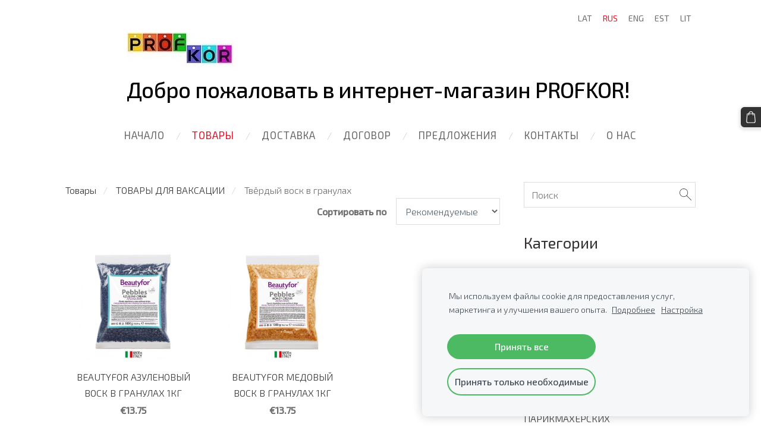

--- FILE ---
content_type: text/html; charset=UTF-8
request_url: https://www.profkor.lv/katalog-tovarov/params/category/145933/
body_size: 9504
content:
<!doctype html>

<html lang="ru">

    <head>

        <title>Твёрдый воск в гранулах - Товары - PROFKOR</title>


    <link rel="canonical" href="https://www.profkor.lv/katalog-tovarov/params/category/145933/">




        <meta charset="utf-8" />
        <meta name="viewport" content="width=device-width,initial-scale=1.0,maximum-scale=1.0" />

        <link href="https://dss4hwpyv4qfp.cloudfront.net/designs/_shared/fonts/?family=Open+Sans:300,regular,italic,600,700&subset=latin,latin-ext,cyrillic" rel="stylesheet" type="text/css" />
        <link rel="stylesheet" href="https://dss4hwpyv4qfp.cloudfront.net/designs/_shared/css/layout-shared.css?v=2.568" type="text/css" />
        <link rel="stylesheet" href="https://dss4hwpyv4qfp.cloudfront.net/designs/_shared/css/legacy-v1.css?v=2.568" type="text/css" />
        <link rel="stylesheet" href="https://dss4hwpyv4qfp.cloudfront.net/designs/circles/css/layout.css?v=2.568" type="text/css" />
        <link rel="stylesheet" href="https://dss4hwpyv4qfp.cloudfront.net/designs/circles/css/editable.css?v=2.568" type="text/css" />

        <link href="/favicon.ico?1" rel="shortcut icon">
<link href="/favicon.ico?1" rel="apple-touch-icon">        
            <link rel="stylesheet" href="https://dss4hwpyv4qfp.cloudfront.net/libs/js/fancybox3/jquery.fancybox.min.css?v=2.568" type="text/css" />
                <script src="https://dss4hwpyv4qfp.cloudfront.net/libs/js/jquery/2.2.4/jquery.min.js" ></script>
            <script src="https://dss4hwpyv4qfp.cloudfront.net/libs/js/fancybox3/jquery.fancybox.min.js?v=2.568" defer></script>
            <script src="https://dss4hwpyv4qfp.cloudfront.net/libs/js/bannerplay/jquery.bannerplay.js?v=2.568" defer></script>
            <script src="https://dss4hwpyv4qfp.cloudfront.net/libs/js/responsivevideos/jquery.responsivevideos.js?v=2.568" defer></script>
            <script src="https://dss4hwpyv4qfp.cloudfront.net/designs/_shared/js/bookings.js?v=2.568" defer></script>
            <script src="https://dss4hwpyv4qfp.cloudfront.net/designs/_shared/js/designfx.js?v=2.568" defer></script>
            <script src="https://dss4hwpyv4qfp.cloudfront.net/libs/js/mozlive.js?v=2.568" ></script>
            <script>var FRONTEND_CDN = 'https://dss4hwpyv4qfp.cloudfront.net';</script>


    
    
    <!-- Cookie bar -->
    <script src="https://dss4hwpyv4qfp.cloudfront.net/libs/js/cookiebar/cookiebar.js?v=2.568"></script>
    <script>
        $(document).ready(function() {
            cookieBar({
                theme: "light",
                bannerPolicyLink: "",
                language: "ru"
            });
        });
    </script>


    <script src="https://dss4hwpyv4qfp.cloudfront.net/m/localize/menu/ru/?v=2.568" defer></script>
<script src="https://dss4hwpyv4qfp.cloudfront.net/m/localize/cart/ru/?v=2.568" defer></script>
<script src="https://dss4hwpyv4qfp.cloudfront.net/libs/js/component/cart.js?v=2.568" defer></script>
<script src="https://dss4hwpyv4qfp.cloudfront.net/libs/js/component/filter.js?v=2.568" defer></script>

            <script>
                var mozPageMozApi = {"language":"ru","page":"katalog-tovarov"}
            </script>
            


<script>
    function isSmallTouchDevice() {
        return (('ontouchstart' in window) && (window.matchMedia("(max-width: 750px), (max-height: 500px)").matches));
    }
    if (isSmallTouchDevice()) {
        document.documentElement.classList.add('mobile-header');
    }
</script>



            <link href="https://fonts.googleapis.com/css?family=Exo+2:300,300italic,regular,italic,500&subset=latin,latin-ext,cyrillic,hebrew" rel="stylesheet" type="text/css" />
            <style class="customizer">
                                                                            #title .mz_wysiwyg { color :  #000000  }
                                                                                                                            #menu > ul > li > a, #languages li > a, #toptext .mz_wysiwyg * { color :  #696868  }
                                                                                                                            #menu > ul > li > a:hover, #menu > ul > li.selected > a, #submenu li:hover > a, #submenu li.selected > a, #languages li.selected > a, #languages li > a:hover { color :  #ed0e24  }
                                                                                                                            #wrap, .section-bg-none { background-color :  #ffffff  }
                                                                                                                            a, .mz_editable a { color :  #333333  }
                                                                                                                            a:hover, .mz_editable a:hover { color :  #ed0e24  }
                                                                                                                            .moze-form .moze-formbutton, .moze-button, .moze-button-large { background-color :  #333333  }
                                                                            .moze-button-large.btn-alt-light { border-color :  #333333  }
                                                                            .moze-button-large.btn-white, .moze-button.btn-alt, .moze-button-large.btn-alt { color :  #333333  }
                                                                                                                            .moze-form .moze-formbutton:hover, .moze-button:hover, .moze-button-large:hover { background-color :  #ed0e24  }
                                                                            .moze-button-large.btn-alt-light:hover { border-color :  #ed0e24  }
                                                                            .moze-button-large.btn-white:hover, .moze-button.btn-alt:hover, .moze-button-large.btn-alt:hover { color :  #ed0e24  }
                                                                                                                            .bigbar-box:first-child .bigbar-overlay { background-color :  hsla(49, 97%, 48%, 0.72)  }
                                                                                                                            .bigbar-overlay { background-color :  hsla(114, 67%, 39%, 0.64)  }
                                                                                                                            .bigbar-box:last-child .bigbar-overlay { background-color :  hsla(300, 100%, 51%, 0.59)  }
                                                                                                                            #bigbar .bigbar-h1 div, #bigbar .bigbar-h2 div { color :  #ffffff  }
                                                                                                                            .mz_editable h1, .mz_editable h1.moze-megatitle, .mz_editable h1 a { color :  #333333  }
                                                                                                                            .mz_editable h2, .sidebox h2 { color :  #332f2f  }
                                                                                                                            .mz_editable h3 { color :  #332f2f  }
                                                                                                                                                                                        body { background-color :  #ffffff  }
                                                                                                                            #bottom .mz_wysiwyg { color :  #848181  }
                                                                                                                            #bottom a { color :  #7b7b7b  }
                                                                            #bottom .mz_social a { fill :  #7b7b7b  }
                                                                                                                            #bottom a:hover { color :  #ed0e24  }
                                                                                                                                                                                                                                                                                                                                                                                                            
        @media (forced-colors: active) {
            :root { --color-header :  Canvas  }
            :root { --color-title :  CanvasText  }
            :root { --color-menu-text :  LinkText  }
            :root { --color-menu-text-selected :  CanvasText  }
            :root { --color-menu-accent :  CanvasText  }
            :root { --color-submenu :  Canvas  }
            :root { --color-submenu-text :  LinkText  }
            :root { --color-submenu-text-selected :  CanvasText  }
            :root { --color-submenu-accent :  CanvasText  }
            :root { --color-link :  LinkText  }
            :root { --color-button :  ButtonFace  }
            :root { --color-button-text :  ButtonText  }
            :root { --color-button-hover :  ButtonFace  }
            :root { --color-button-text-hover :  ButtonText  }
            :root { --color-sidemenu-text :  LinkText  }
            :root { --color-sidemenu-text-hover :  CanvasText  }
            :root { --color-h1 :  CanvasText  }
            :root { --color-h2 :  CanvasText  }
            :root { --color-h3 :  CanvasText  }
            :root { --color-text :  CanvasText  }
            :root { --color-text-strong :  CanvasText  }
            :root { --color-price :  CanvasText  }
            :root { --color-text-highlight :  Canvas  }
            :root { --color-text-border :  CanvasText  }
            :root { --color-background :  Canvas  }
            :root { --color-section-bg-1 :  Canvas  }
            :root { --color-section-bg-2 :  Canvas  }
            :root { --color-section-bg-3 :  Canvas  }
            :root { --color-footer :  Canvas  }
            :root { --color-footer-text :  CanvasText  }
            :root { --color-footer-link :  LinkText  }
            :root { --color-footer-link-hover :  CanvasText  }
            :root { --color-text-1 :  CanvasText  }
            :root { --color-text-1-highlight :  Canvas  }
            :root { --color-text-1-button :  ButtonFace  }
            :root { --color-text-1-button-text :  ButtonText  }
        }

    </style>
    <style class="customizer-fonts">
                                                                                                                                                                                                                                                                                                                                                                                                                                                                                                                                    body, .mz_editable {
                                                                                font-family : 'Exo 2', Arial, Helvetica, sans-serif;
                                                                                                            font-weight : 300;
                                                                        }
                                                                                                                            #title .mz_wysiwyg {
                                                                                font-family : 'Exo 2', Arial, Helvetica, sans-serif;
                                                                                                            font-weight : 500;
                                                                                                            letter-spacing : -.02em;
                                                                                                            font-style : normal;
                                                                        }
                                                                                                                            .mz_editable h1, .mz_editable h1.moze-megatitle {
                                                                                font-family : 'Exo 2', Arial, Helvetica, sans-serif;
                                                                                                            font-weight : 400;
                                                                                                            letter-spacing : -.02em;
                                                                        }
                                                                                                                            .mz_editable h2, .sidebox h2 {
                                                                                font-family : 'Exo 2', Arial, Helvetica, sans-serif;
                                                                                                            font-weight : 400;
                                                                                                            letter-spacing : 0em;
                                                                        }
                                                                                                                            .mz_editable h3 {
                                                                                font-family : 'Exo 2', Arial, Helvetica, sans-serif;
                                                                                                            font-weight : 400;
                                                                        }
                                                                                                                            #bigbar .bigbar-h1 div {
                                                                                font-family : 'Exo 2', Arial, Helvetica, sans-serif;
                                                                                                            font-weight : 400;
                                                                                                            letter-spacing : -.01em;
                                                                                                            font-style : normal;
                                                                        }
                                                                                                                            .moze-form input, .moze-form select, .moze-form textarea {
                                                                                font-family : 'Exo 2', Arial, Helvetica, sans-serif;
                                                                                                            font-weight : 300;
                                                                        }
                                                                                                                            .moze-button, .moze-button-large, .moze-form .moze-formbutton {
                                                                                font-family : 'Exo 2', Arial, Helvetica, sans-serif;
                                                                                                            font-weight : 300;
                                                                        }
                                                                                                                            .mz_editable .moze-blockquote {
                                                                                font-family : 'Exo 2', Arial, Helvetica, sans-serif;
                                                                                                            font-weight : 400;
                                                                                                            font-style : italic;
                                                                        }
                                                                                                                            .mz_editable .moze-code {
                                                                                font-family : 'Courier New', Courier, monospace;
                                                                        }
                                                                                                                            #menu ul li a {
                                                                                font-family : 'Exo 2', Arial, Helvetica, sans-serif;
                                                                                                            font-weight : 400;
                                                                        }
                                                                                                                            #menu > ul > li > a {
                                                                                font-family : 'Exo 2', Arial, Helvetica, sans-serif;
                                                                                                            font-weight : 400;
                                                                                                            letter-spacing : 1px;
                                                                                                            text-transform : uppercase;
                                                                        }
                                                                                                                            #languages li > a {
                                                                                font-family : 'Exo 2', Arial, Helvetica, sans-serif;
                                                                                                            font-weight : 400;
                                                                        }
                                                                                                                                            </style>

    

    <meta name="verify-paysera" content="4050bd0ccc5cffe5149b31a53bac2e72">
<meta name="google-site-verification" content="CRtXYp91U9Kng1bqWZPLH_PzdC8MvZKQEms6OrZROIc" />

<script>
$(document).ready(function() {
var menu = $('div.mz_component.mz_catalogcategories ul');
menu.find('ul').hide();
menu.find('li.selected').parents('ul').show();
menu.find('li.selected').find('ul').show();
});
</script>


        <script>
            function adjustFontSize() {
                var fontSize = $('.bigbar-h1').first().width();
                fontSize = Math.min(fontSize * 0.19, 36);
                $('.bigbar-h1 .mz_wysiwyg').css('font-size', fontSize);
            }
            $(document).ready(function () {
                adjustFontSize();
                $(window).resize(function () {
                    adjustFontSize();
                });
            });
        </script>

        <script src="https://dss4hwpyv4qfp.cloudfront.net/designs/_shared/js/legacy-v1.js?v=2.568"></script>

    </head>

    <body class="design-width-narrow header-menu-center    footer-center                                    " lang="ru">

        
        <div id="wrap">

            <header id="top">
    <div id="header">
        <a id="skip-link" href="javascript:;" tabindex="1">Перейти к основному содержимому</a>
        <div id="header-side">
            <div id="shopicons">
                                <button class="menu-icon shopbar-search"  href="javascript:;" title="Поиск" aria-label="Поиск" aria-haspopup="dialog"><svg xmlns="http://www.w3.org/2000/svg"></svg></button>
                                                <button class="menu-icon shopbar-cart" href="javascript:;" title="Корзина" aria-label="Корзина" aria-haspopup="dialog"><svg xmlns="http://www.w3.org/2000/svg"></svg><span class="moze-value-bubble"></span></button>
                                <button class="menu-icon shopbar-account" style="display: none" href="javascript:;" title="My account" aria-label="My account" aria-haspopup="dialog"><svg xmlns="http://www.w3.org/2000/svg"></svg></button>
            </div>
            <div id="toolicons">

            </div>
            <div  class="mz_component mz_lngselect" id="languages">    <button class="menu-icon" href="javascript:;" aria-label="Выбор языка" aria-haspopup="true" aria-controls="languages-menu"><svg xmlns="http://www.w3.org/2000/svg"></svg>&nbsp;RUS</button>
    <ul id="languages-menu" role="menu">
                    <li  role="none">
                <a href="/" hreflang="lv" role="menuitem" aria-label="Latviešu" >LAT</a>
            </li>
                    <li  class="selected" role="none">
                <a href="/nachalo/" hreflang="ru" role="menuitem" aria-label="Русский" aria-current="true">RUS</a>
            </li>
                    <li  role="none">
                <a href="/home-1/" hreflang="en" role="menuitem" aria-label="English" >ENG</a>
            </li>
                    <li  role="none">
                <a href="/home-2/" hreflang="et" role="menuitem" aria-label="Eesti" >EST</a>
            </li>
                    <li  role="none">
                <a href="/pradzia/" hreflang="lt" role="menuitem" aria-label="Lietuvių" >LIT</a>
            </li>
            </ul>
    </div>
                    </div>
        <div id="header-main">
            <div id="title">
                                    <a href="/nachalo/"><div class="mz_component mz_wysiwyg mz_editable">    <div class="moze-wysiwyg-editor" >
                    <img src="https://site-482955.mozfiles.com/files/482955/Profkor_logo_RU.jpg?1574171080">Добро пожаловать в интернет-магазин PROFKOR!&nbsp;<div>
  </div>
  <span="" class="moze-tiny" target="_self" wfd-id="34"></span="">
            </div>
</div></a>
                            </div>
                            <div id="toptext" style="display: none">
                    <div  class="mz_component mz_wysiwyg mz_editable">    <div class="moze-wysiwyg-editor" >
            </div>
</div>
                </div>
                                        <div  class="mz_component mz_menu" id="menu" aria-label="Главное меню">
            <ul role="menu">
                <li role="none"><a href="/nachalo/"  role="menuitem" >Начало</a>
                                    </li>
                        <li class="selected" role="none"><a href="/katalog-tovarov/"  role="menuitem"  aria-current="true">Товары</a>
                                    </li>
                        <li role="none"><a href="/dostavka/"  role="menuitem" >Доставка</a>
                                    </li>
                        <li role="none"><a href="/udalennyj-dogovor/"  role="menuitem" >Договор</a>
                                    </li>
                        <li role="none"><a href="/predlozhenija/"  role="menuitem" >Предложения</a>
                                    </li>
                        <li role="none"><a href="/kontakty/"  role="menuitem" >Контакты</a>
                                    </li>
                        <li role="none"><a href="/o-nas/"  role="menuitem" >О нас</a>
                                </li></ul>
            
</div>
                    </div>

        <button id="languages-opener" aria-label="Выбор языка" class="mobile-menu-opener clearbutton"><svg xmlns="http://www.w3.org/2000/svg"></svg></button>
        <button id="menu-opener" aria-label="Главное меню" class="mobile-menu-opener clearbutton"><svg xmlns="http://www.w3.org/2000/svg"></svg></button>

    </div>
    </header>
                <div id="submenubox"><nav  class="mz_component mz_menu mz_catalogmenu is-alternate" id="submenu" aria-label="Produktu kategorijas"><button id="submenu-opener" class="clearbutton"><span>&nbsp;</span></button>

</nav></div>

            
            

    

<div>
    <main id="catalog" class="section section-customizable section-text-color-none">
        <div class="mz_overlay_bar mz_catalog_customize"></div>
        <div class="container">
            <div id="sidebar-wrap"
                                              >
                                <div id="sidebar">
                    <div  class="mz_component mz_catalogsearchbox mz_editable sidebox">    <form action="/katalog-tovarov/" class="moze-form moze-catalog-searchbox-form" method="post" style="position: relative; margin-top: 0" role="search">
        <input class="search-query" type="text" value="" placeholder="Поиск" aria-label="Поиск">
        <button class="search-btn clearbutton" aria-label="Поиск"></button>
    </form></div>
                    <nav  class="mz_component mz_catalogcategories sidebox" data-name="maincatalogcategories" data-type="catalogcategories" aria-labelledby="catalog-categories-heading">
            <h2 id="catalog-categories-heading">Категории</h2>
    


            <ul role="menu" class="asidemenu collapsible">
                                                                <li role="none" >
                        <a href="/katalog-tovarov/params/category/featured/" role="menuitem" >Рекомендуемые</a>
                    </li>
                                    <li role="none" >
        <a href="/katalog-tovarov/params/category/89081/" role="menuitem" >Органайзеры настольные</a>
                                </li>
                <li role="none" >
        <a href="/katalog-tovarov/params/category/79181/" role="menuitem" >КАНЦЕЛЯРСКИЕ ТОВАРЫ</a>
                    <ul role="menu" >
                    <li role="none" >
        <a href="/katalog-tovarov/params/category/89089/" role="menuitem" >Визитницы</a>
                                </li>
                <li role="none" >
        <a href="/katalog-tovarov/params/category/81870/" role="menuitem" >Дыроколы</a>
                                </li>
                <li role="none" >
        <a href="/katalog-tovarov/params/category/89088/" role="menuitem" >Дневники</a>
                                </li>
                <li role="none" >
        <a href="/katalog-tovarov/params/category/79201/" role="menuitem" >Экраны</a>
                                </li>
                <li role="none" >
        <a href="/katalog-tovarov/params/category/109278/" role="menuitem" >Покрытия для столов</a>
                                </li>
                <li role="none" >
        <a href="/katalog-tovarov/params/category/108971/" role="menuitem" >Резинки</a>
                                </li>
                <li role="none" >
        <a href="/katalog-tovarov/params/category/93164/" role="menuitem" >Ламинирование, спирали</a>
                                </li>
                <li role="none" >
        <a href="/katalog-tovarov/params/category/122335/" role="menuitem" >Закладки</a>
                                </li>
                <li role="none" >
        <a href="/katalog-tovarov/params/category/82652/" role="menuitem" >Кармашки</a>
                                </li>
                <li role="none" >
        <a href="/katalog-tovarov/params/category/89085/" role="menuitem" >Калькуляторы</a>
                                </li>
                <li role="none" >
        <a href="/katalog-tovarov/params/category/89008/" role="menuitem" >Полочки для документов</a>
                                </li>
                <li role="none" >
        <a href="/katalog-tovarov/params/category/89099/" role="menuitem" >Ящик для денег и ключей</a>
                                </li>
                <li role="none" >
        <a href="/katalog-tovarov/params/category/88914/" role="menuitem" >Коробки и клипсы для АРХИВА</a>
                                </li>
                <li role="none" >
        <a href="/katalog-tovarov/params/category/88995/" role="menuitem" >Блокноты, тетради</a>
                                </li>
                <li role="none" >
        <a href="/katalog-tovarov/params/category/82654/" role="menuitem" >Корректоры канцелярские</a>
                                </li>
                <li role="none" >
        <a href="/katalog-tovarov/params/category/79202/" role="menuitem" >Клей</a>
                                </li>
                <li role="none" >
        <a href="/katalog-tovarov/params/category/89000/" role="menuitem" >Бумага липкая, записная</a>
                                </li>
                <li role="none" >
        <a href="/katalog-tovarov/params/category/82018/" role="menuitem" >Лента липкая</a>
                                </li>
                <li role="none" >
        <a href="/katalog-tovarov/params/category/88762/" role="menuitem" >Папки и регистры</a>
                                </li>
                <li role="none" >
        <a href="/katalog-tovarov/params/category/88770/" role="menuitem" >Папки-портфели</a>
                                </li>
                <li role="none" >
        <a href="/katalog-tovarov/params/category/88708/" role="menuitem" >Маркеры</a>
                                </li>
                <li role="none" >
        <a href="/katalog-tovarov/params/category/146234/" role="menuitem" >Бумага FLIPCHART для досок</a>
                                </li>
                <li role="none" >
        <a href="/katalog-tovarov/params/category/89006/" role="menuitem" >Бумага перфорированная</a>
                                </li>
                <li role="none" >
        <a href="/katalog-tovarov/params/category/122337/" role="menuitem" >Бумага для записей</a>
                                </li>
                <li role="none" >
        <a href="/katalog-tovarov/params/category/82660/" role="menuitem" >Бумага для принтеров</a>
                                </li>
                <li role="none" >
        <a href="/katalog-tovarov/params/category/89010/" role="menuitem" >Корзины для бумаг</a>
                                </li>
                <li role="none" >
        <a href="/katalog-tovarov/params/category/89095/" role="menuitem" >Карты персональные, клипсы</a>
                                </li>
                <li role="none" >
        <a href="/katalog-tovarov/params/category/82716/" role="menuitem" >Ручки</a>
                                </li>
                <li role="none" >
        <a href="/katalog-tovarov/params/category/82646/" role="menuitem" >Комплекты для столов</a>
                                </li>
                <li role="none" >
        <a href="/katalog-tovarov/params/category/88992/" role="menuitem" >Разделители для документов</a>
                                </li>
                <li role="none" >
        <a href="/katalog-tovarov/params/category/81856/" role="menuitem" >Скрепки и шпильки</a>
                                </li>
                <li role="none" >
        <a href="/katalog-tovarov/params/category/81939/" role="menuitem" >Скоросшиватели и скобы</a>
                                </li>
                <li role="none" >
        <a href="/katalog-tovarov/params/category/81864/" role="menuitem" >Ножницы и ножи</a>
                                </li>
                <li role="none" >
        <a href="/katalog-tovarov/params/category/89084/" role="menuitem" >Доски и принадлежности</a>
                                </li>
                <li role="none" >
        <a href="/katalog-tovarov/params/category/89091/" role="menuitem" >Средства для чистки техники</a>
                                </li>
                <li role="none" >
        <a href="/katalog-tovarov/params/category/89007/" role="menuitem" >Наклейки</a>
                                </li>
                <li role="none" >
        <a href="/katalog-tovarov/params/category/88921/" role="menuitem" >Бланки и журналы</a>
                                </li>
                <li role="none" >
        <a href="/katalog-tovarov/params/category/88717/" role="menuitem" >Карандаши, резинки, линейки</a>
                                </li>
                <li role="none" >
        <a href="/katalog-tovarov/params/category/89090/" role="menuitem" >Печати и тушь</a>
                                </li>
                            </ul></li>
                            <li role="none" >
        <a href="/katalog-tovarov/params/category/79189/" role="menuitem" >КОСМЕТИКА ДЛЯ ВОЛОС</a>
                    <ul role="menu" >
                    <li role="none" >
        <a href="/katalog-tovarov/params/category/122324/" role="menuitem" >BES (M)</a>
                                </li>
                <li role="none" >
        <a href="/katalog-tovarov/params/category/93287/" role="menuitem" >Biosilk (M)</a>
                                </li>
                <li role="none" >
        <a href="/katalog-tovarov/params/category/144341/" role="menuitem" >CHI (M)</a>
                                </li>
                <li role="none" >
        <a href="/katalog-tovarov/params/category/93192/" role="menuitem" >Dancoly Angel Professional (M)</a>
                                </li>
                <li role="none" >
        <a href="/katalog-tovarov/params/category/145159/" role="menuitem" >Herfit (M)</a>
                                </li>
                <li role="none" >
        <a href="/katalog-tovarov/params/category/93197/" role="menuitem" >FARCOM SERI &amp; EXPERTIA (M)</a>
                                </li>
                <li role="none" >
        <a href="/katalog-tovarov/params/category/93294/" role="menuitem" >Indola (M)</a>
                                </li>
                <li role="none" >
        <a href="/katalog-tovarov/params/category/145448/" role="menuitem" >Kadus Professional (M)</a>
                                </li>
                <li role="none" >
        <a href="/katalog-tovarov/params/category/126306/" role="menuitem" >KEPRO (M)</a>
                                </li>
                <li role="none" >
        <a href="/katalog-tovarov/params/category/145160/" role="menuitem" >Lakme (M)</a>
                                </li>
                <li role="none" >
        <a href="/katalog-tovarov/params/category/145156/" role="menuitem" > L&#039;Oreal</a>
                                </li>
                <li role="none" >
        <a href="/katalog-tovarov/params/category/93286/" role="menuitem" >RefectoCil (M)</a>
                                </li>
                <li role="none" >
        <a href="/katalog-tovarov/params/category/93292/" role="menuitem" >RLizz</a>
                                </li>
                <li role="none" >
        <a href="/katalog-tovarov/params/category/145157/" role="menuitem" >Schwarzkopf Professional (M)</a>
                                </li>
                <li role="none" >
        <a href="/katalog-tovarov/params/category/145158/" role="menuitem" >Wella Professional (M)</a>
                                </li>
                <li role="none" >
        <a href="/katalog-tovarov/params/category/150625/" role="menuitem" >Esquire Grooming</a>
                                </li>
                <li role="none" >
        <a href="/katalog-tovarov/params/category/93291/" role="menuitem" >Lasio (M)</a>
                                </li>
                            </ul></li>
                            <li role="none" >
        <a href="/katalog-tovarov/params/category/83210/" role="menuitem" >ИНСТРУМЕНТЫ ДЛЯ ПАРИКМАХЕРОВ</a>
                    <ul role="menu" >
                    <li role="none" >
        <a href="/katalog-tovarov/params/category/81384/" role="menuitem" >Ножницы</a>
                                </li>
                <li role="none" >
        <a href="/katalog-tovarov/params/category/81389/" role="menuitem" >Полотенца фроте</a>
                                </li>
                <li role="none" >
        <a href="/katalog-tovarov/params/category/81390/" role="menuitem" >Инструменты для укладки волос </a>
                                </li>
                <li role="none" >
        <a href="/katalog-tovarov/params/category/81391/" role="menuitem" >Расчески и щетки</a>
                                </li>
                <li role="none" >
        <a href="/katalog-tovarov/params/category/182141/" role="menuitem" >Прочие товары для парикмахеров</a>
                                </li>
                            </ul></li>
                            <li role="none" >
        <a href="/katalog-tovarov/params/category/83211/" role="menuitem" >ОБОРУДОВАНИЕ ДЛЯ ПАРИКМАХЕРСКИХ</a>
                    <ul role="menu" >
                    <li role="none" >
        <a href="/katalog-tovarov/params/category/218410/" role="menuitem" >Barber krēsli</a>
                                </li>
                <li role="none" >
        <a href="/katalog-tovarov/params/category/81386/" role="menuitem" >Кресла</a>
                                </li>
                <li role="none" >
        <a href="/katalog-tovarov/params/category/387435/" role="menuitem" >Frizieru krēsli bērniem</a>
                                </li>
                <li role="none" >
        <a href="/katalog-tovarov/params/category/81387/" role="menuitem" >Мойки</a>
                                </li>
                <li role="none" >
        <a href="/katalog-tovarov/params/category/81388/" role="menuitem" >Тележки</a>
                                </li>
                <li role="none" >
        <a href="/katalog-tovarov/params/category/81385/" role="menuitem" >Зеркала</a>
                                </li>
                <li role="none" >
        <a href="/katalog-tovarov/params/category/81392/" role="menuitem" >Сушилки и климазоны</a>
                                </li>
                            </ul></li>
                            <li role="none" >
        <a href="/katalog-tovarov/params/category/145845/" role="menuitem" >ТОВАРЫ ДЛЯ МАНИКЮРА</a>
                    <ul role="menu" >
                    <li role="none" >
        <a href="/katalog-tovarov/params/category/145874/" role="menuitem" >Фрезы и шлифовальные камни</a>
                                </li>
                <li role="none" >
        <a href="/katalog-tovarov/params/category/145879/" role="menuitem" >Инструменты для маникюра</a>
                                </li>
                <li role="none" >
        <a href="/katalog-tovarov/params/category/145878/" role="menuitem" >Косметика для рук и ногтей</a>
                                </li>
                <li role="none" >
        <a href="/katalog-tovarov/params/category/145873/" role="menuitem" >Лаки для ногтей</a>
                                </li>
                <li role="none" >
        <a href="/katalog-tovarov/params/category/145880/" role="menuitem" >Товары для парафинотерапии</a>
                                </li>
                <li role="none" >
        <a href="/katalog-tovarov/params/category/145881/" role="menuitem" >Расходные материалы</a>
                                </li>
                            </ul></li>
                            <li role="none" >
        <a href="/katalog-tovarov/params/category/145844/" role="menuitem" >ТОВАРЫ ДЛЯ ПЕДИКЮРА</a>
                    <ul role="menu" >
                    <li role="none" >
        <a href="/katalog-tovarov/params/category/145946/" role="menuitem" >Фрезы и боры</a>
                                </li>
                <li role="none" >
        <a href="/katalog-tovarov/params/category/145938/" role="menuitem" >Колпачки для фрез и держатели</a>
                                </li>
                <li role="none" >
        <a href="/katalog-tovarov/params/category/145944/" role="menuitem" >Инструменты для педикюра</a>
                                </li>
                <li role="none" >
        <a href="/katalog-tovarov/params/category/145939/" role="menuitem" >Косметика для ног</a>
                                </li>
                <li role="none" >
        <a href="/katalog-tovarov/params/category/145943/" role="menuitem" >Коррекция и защита стопы</a>
                                </li>
                <li role="none" >
        <a href="/katalog-tovarov/params/category/145947/" role="menuitem" >Расходные материалы</a>
                                </li>
                            </ul></li>
                            <li role="none" >
        <a href="/katalog-tovarov/params/category/145843/" role="menuitem" >ТОВАРЫ ДЛЯ ВАКСАЦИИ</a>
                    <ul role="menu" >
                    <li role="none" >
        <a href="/katalog-tovarov/params/category/145936/" role="menuitem" >Косметика для депиляции</a>
                                </li>
                <li role="none" >
        <a href="/katalog-tovarov/params/category/145935/" role="menuitem" >Депиляционная бумага</a>
                                </li>
                <li role="none" >
        <a href="/katalog-tovarov/params/category/145929/" role="menuitem" >Нагреватели воска и принадлежности (M)</a>
                                </li>
                <li role="none" >
        <a href="/katalog-tovarov/params/category/145931/" role="menuitem" >Жидкий воск в банках</a>
                                </li>
                <li role="none" >
        <a href="/katalog-tovarov/params/category/145930/" role="menuitem" >Жидкий воск в кассетах (M)</a>
                                </li>
                <li role="none" >
        <a href="/katalog-tovarov/params/category/145932/" role="menuitem" >Твердый воск в брикетах</a>
                                </li>
                <li role="none"  class="selected">
        <a href="/katalog-tovarov/params/category/145933/" role="menuitem" aria-current="true">Твёрдый воск в гранулах</a>
                                </li>
                <li role="none" >
        <a href="/katalog-tovarov/params/category/145937/" role="menuitem" >Расходные материалы</a>
                                </li>
                            </ul></li>
                            <li role="none" >
        <a href="/katalog-tovarov/params/category/145965/" role="menuitem" >ВИЗАЖ</a>
                                </li>
                <li role="none" >
        <a href="/katalog-tovarov/params/category/145950/" role="menuitem" >ДРУГАЯ КОСМЕТИКА</a>
                    <ul role="menu" >
                    <li role="none" >
        <a href="/katalog-tovarov/params/category/150636/" role="menuitem" >Косметика Courtin</a>
                                </li>
                <li role="none" >
        <a href="/katalog-tovarov/params/category/150639/" role="menuitem" >Косметика Dermedics</a>
                                </li>
                <li role="none" >
        <a href="/katalog-tovarov/params/category/150605/" role="menuitem" >Косметика GMT (Латвия)</a>
                                </li>
                <li role="none" >
        <a href="/katalog-tovarov/params/category/284359/" role="menuitem" >Косметика Marence (грязи) (Латвия)</a>
                                </li>
                <li role="none" >
        <a href="/katalog-tovarov/params/category/150643/" role="menuitem" >Косметика Verana</a>
                                </li>
                            </ul></li>
                            <li role="none" >
        <a href="/katalog-tovarov/params/category/145949/" role="menuitem" >ДЕЗИНФЕКЦИЯ</a>
                    <ul role="menu" >
                    <li role="none" >
        <a href="/katalog-tovarov/params/category/145962/" role="menuitem" >Хозяйственные товары</a>
                                </li>
                <li role="none" >
        <a href="/katalog-tovarov/params/category/145959/" role="menuitem" >Дезинфецирующие салфетки</a>
                                </li>
                <li role="none" >
        <a href="/katalog-tovarov/params/category/145958/" role="menuitem" >Дезинфицирующие растворы</a>
                                </li>
                <li role="none" >
        <a href="/katalog-tovarov/params/category/145963/" role="menuitem" >Одноразовые средства</a>
                                </li>
                            </ul></li>
                            <li role="none" >
        <a href="/katalog-tovarov/params/category/145948/" role="menuitem" >ОБОРУДОВАНИЕ ДЛЯ САЛОНОВ</a>
                    <ul role="menu" >
                    <li role="none" >
        <a href="/katalog-tovarov/params/category/145953/" role="menuitem" >Аппараты для косметологов</a>
                                </li>
                <li role="none" >
        <a href="/katalog-tovarov/params/category/145846/" role="menuitem" >Аппараты для маникюра (M)</a>
                                </li>
                <li role="none" >
        <a href="/katalog-tovarov/params/category/151027/" role="menuitem" >Аппараты для массажистов (M)</a>
                                </li>
                <li role="none" >
        <a href="/katalog-tovarov/params/category/145927/" role="menuitem" >Аппараты и фильтры для педикюра</a>
                                </li>
                <li role="none" >
        <a href="/katalog-tovarov/params/category/145951/" role="menuitem" >Кушетки и кресла</a>
                                </li>
                <li role="none" >
        <a href="/katalog-tovarov/params/category/145954/" role="menuitem" >Лампы и штативы</a>
                                </li>
                <li role="none" >
        <a href="/katalog-tovarov/params/category/145872/" role="menuitem" >Ультрафиолетовые лампы</a>
                                </li>
                <li role="none" >
        <a href="/katalog-tovarov/params/category/145876/" role="menuitem" >Столы для мастера маникюра</a>
                                </li>
                <li role="none" >
        <a href="/katalog-tovarov/params/category/145941/" role="menuitem" >Столы и тележки для педикюра</a>
                                </li>
                <li role="none" >
        <a href="/katalog-tovarov/params/category/145942/" role="menuitem" >Стулья мастера</a>
                                </li>
                <li role="none" >
        <a href="/katalog-tovarov/params/category/145945/" role="menuitem" >Педикюрные кресла</a>
                                </li>
                <li role="none" >
        <a href="/katalog-tovarov/params/category/145960/" role="menuitem" >Стерилизаторы</a>
                                </li>
                <li role="none" >
        <a href="/katalog-tovarov/params/category/145961/" role="menuitem" >Ультразвуковые ванночки (M)</a>
                                </li>
                <li role="none" >
        <a href="/katalog-tovarov/params/category/145957/" role="menuitem" >Расходные материалы</a>
                                </li>
                <li role="none" >
        <a href="/katalog-tovarov/params/category/224551/" role="menuitem" >Kosmētiskie galdi</a>
                                </li>
                            </ul></li>
                            <li role="none" >
        <a href="/katalog-tovarov/params/category/83207/" role="menuitem" >ХОЗЯЙСТВЕННЫЕ ТОВАРЫ</a>
                    <ul role="menu" >
                    <li role="none" >
        <a href="/katalog-tovarov/params/category/83214/" role="menuitem" >Средства для мытья</a>
                            </li></ul>
                    </li></ul>
            </nav>
                    
                    <div  class="mz_component mz_wysiwyg mz_editable sidebox">    <div class="moze-wysiwyg-editor" >
                    <h2>
  <img src="//site-482955.mozfiles.com/files/482955/LTRK_BIEDRS_-_LOGO_-_2019-03.png?1563487001" title="Official Partner" alt="Official Partner" style="color: rgba(0, 0, 0, 0.57); font-size: 16px; width: 126px;">
</h2>
<p>
  <a href="https://www.swedbank.lv/private/d2d/start" target="_blank"><img src="https://site-482955.mozfiles.com/files/482955/swedbank.png?1602166182" title="Official Partner" alt="Official Partner"></a>
</p>
<p>
  <a href="https://www.omniva.lv/rus" target="_blank"><img src="https://site-482955.mozfiles.com/files/482955/Omniva.png?1602800848" title="Official Partner" alt="Official Partner"></a>
</p>
<p>
  <a href="http://www.altero.lv/lv/application/step2?utm_source=profkor-lv&amp;utm_medium=affiliate" target="_blank">
    <img src="https://site-482955.mozfiles.com/files/482955/altero-logo-single.png" title="Official Partner" alt="Official Partner">
  </a>
</p>
<p>
  <a href="https://www.cashbackworld.com/lv-ru/registration/partner/38301388" target="_blank">
    <img src="http://site-482955.mozfiles.com/files/482955/cb.png" title="Official Partner" alt="Official Partner" style="width: 112px;">
  </a>
</p>
            </div>
</div>
                </div>
                                <div  class="mz_component mz_catalog mz_editable mainblock cat-mode-view cat-images-3 cat-images-classic cat-has-searchbox">
<div id="cat-nav" >

    <nav>
        <ul class="cat-breadcrumb" >
                            <li><a href="/katalog-tovarov/">Товары</a></li>
                            <li><a href="/katalog-tovarov/params/category/145843/">ТОВАРЫ ДЛЯ ВАКСАЦИИ</a></li>
                            <li aria-current="page">Твёрдый воск в гранулах</li>
                    </ul>
    </nav>

    
            <form class="moze-form cat-sort" >
            <label for="moze-cat-sort-dropdown">Сортировать по</label>
            <select id="moze-cat-sort-dropdown" name="" size="1">
                                    <option value="featured" selected>Рекомендуемые</option>
                                    <option value="newest" >Сначала новые</option>
                                    <option value="price-low" >Сначала дешевые</option>
                                    <option value="price-high" >Сначала дорогие</option>
                            </select>
        </form>
    
</div>


<div class="cat-grid">

    
    <div class="cat-thumb" data-cat-item-id="3687996" data-cat-item-link="/katalog-tovarov/item/145843/145933/beautyfor-azulenovyj-vosk-v-granulah-1kg/">
        
        <div>
            <a href="/katalog-tovarov/item/145843/145933/beautyfor-azulenovyj-vosk-v-granulah-1kg/">
                <div class="cat-thumb-pic">

                                            <picture>
            <img src="https://site-482955.mozfiles.com/files/482955/catitems/thumb/vasks-b8e7019a736304f39ac00201d14a366c.jpg?5706493" alt="BEAUTYFOR АЗУЛЕНОВЫЙ ВОСК В ГРАНУЛАХ 1КГ">
    </picture>
                    
                </div>

                <div class="cat-thumb-title">
                    BEAUTYFOR АЗУЛЕНОВЫЙ ВОСК В ГРАНУЛАХ 1КГ
                </div>
            </a>

            <div class="cat-thumb-price">
                                                                                        <span class="moze-price">€13.75</span>
                                                                                        </div>

        </div>

        
    </div>


    <div class="cat-thumb" data-cat-item-id="3688002" data-cat-item-link="/katalog-tovarov/item/145843/145933/beautyfor-medovyj-vosk-v-granulah-1kg/">
        
        <div>
            <a href="/katalog-tovarov/item/145843/145933/beautyfor-medovyj-vosk-v-granulah-1kg/">
                <div class="cat-thumb-pic">

                                            <picture>
            <img src="https://site-482955.mozfiles.com/files/482955/catitems/thumb/vasks2-3804a1d81140c1d0a9681c9c258a75a4.jpg?5706497" alt="BEAUTYFOR МЕДОВЫЙ ВОСК В ГРАНУЛАХ 1КГ">
    </picture>
                    
                </div>

                <div class="cat-thumb-title">
                    BEAUTYFOR МЕДОВЫЙ ВОСК В ГРАНУЛАХ 1КГ
                </div>
            </a>

            <div class="cat-thumb-price">
                                                                                        <span class="moze-price">€13.75</span>
                                                                                        </div>

        </div>

        
    </div>


</div>

<script src="https://dss4hwpyv4qfp.cloudfront.net/libs/js/jquery/jquery.unveil.js"></script>
<script>
    $(document).ready(function() {
        $(".cat-thumb-pic img").unveil(300);
    });
</script>

<br class="clear">


<script>
    if (typeof mozCatItems == "undefined") {
        var mozCatItems = [];
    }
            mozCatItems.push({"id":"3687996","stock":10,"stock_total":10,"bookings_service_id":"0","pixel":{"id":"3687996","name":"BEAUTYFOR \u0410\u0417\u0423\u041b\u0415\u041d\u041e\u0412\u042b\u0419 \u0412\u041e\u0421\u041a \u0412 \u0413\u0420\u0410\u041d\u0423\u041b\u0410\u0425 1\u041a\u0413","brand":"","category":["\u0422\u041e\u0412\u0410\u0420\u042b \u0414\u041b\u042f \u0412\u0410\u041a\u0421\u0410\u0426\u0418\u0418","\u0422\u0432\u0451\u0440\u0434\u044b\u0439 \u0432\u043e\u0441\u043a \u0432 \u0433\u0440\u0430\u043d\u0443\u043b\u0430\u0445"],"currency":"EUR","price":13.75}});
            mozCatItems.push({"id":"3688002","stock":10,"stock_total":10,"bookings_service_id":"0","pixel":{"id":"3688002","name":"BEAUTYFOR \u041c\u0415\u0414\u041e\u0412\u042b\u0419 \u0412\u041e\u0421\u041a \u0412 \u0413\u0420\u0410\u041d\u0423\u041b\u0410\u0425 1\u041a\u0413","brand":"","category":["\u0422\u041e\u0412\u0410\u0420\u042b \u0414\u041b\u042f \u0412\u0410\u041a\u0421\u0410\u0426\u0418\u0418","\u0422\u0432\u0451\u0440\u0434\u044b\u0439 \u0432\u043e\u0441\u043a \u0432 \u0433\u0440\u0430\u043d\u0443\u043b\u0430\u0445"],"currency":"EUR","price":13.75}});
        var mozCatFilters = {"common":[],"options":[]};
</script></div>
            </div>
        </div>
    </main>
</div>

<div  class="mz_component mz_catalogcart mz_catalogsidecart" data-name="maincatalogcartside" data-type="catalogcartside" data-page-type="6" data-catalog-layout="standard" data-cart-id=""><div id="shopbar">
    <button id="shopbar-search" class="shopbar-search" aria-label="Поиск"  aria-haspopup="dialog">
        <svg xmlns="http://www.w3.org/2000/svg"></svg>
        <div class="separator"></div>
    </button>
        <button id="shopbar-cart" class="shopbar-cart" aria-label="Корзина" aria-haspopup="dialog">
        <svg xmlns="http://www.w3.org/2000/svg"></svg>
        <span>0</span>
    </button>
    </div>


<div id="shopbar-sidecart" class="sliding-panel" role="dialog" aria-labelledby="cat-sidecart-heading">
    <div class="sliding-panel-header">
        <div class="mz_editable">         <h2 id="cat-sidecart-heading">Корзина</h2>
        </div>
        <button id="shopbar-sidecart-close" class="sliding-panel-close" aria-label="Закрыть">
            <svg xmlns="http://www.w3.org/2000/svg"></svg>
        </button>
    </div>
    <div id="shopbar-sidecart-base" class="sliding-panel-body">
        
<p>Корзина пуста.</p>


    </div>
</div>



<div id="cat-search-panel" style="display: none" role="dialog">
    <form id="shopbar-searchform" action="/katalog-tovarov/" class="moze-catalog-searchbox-sideform moze-form" method="post" role="search">
        <input aria-label="Поиск" class="search-query" type="text" value="" placeholder="Поиск">
        <button class="search-btn" aria-label="Поиск"></button>
        <button class="close-btn" aria-label="Закрыть"><svg xmlns="http://www.w3.org/2000/svg"></svg></button>
    </form>
</div>

<script>
    $(document).ready(function() {
        initShopWidget();
        initShopSidecart();
    });
</script></div>


        </div>

            <footer id="bottom" class="mz_footer">
        
        <div id="footer">
            <div id="foottext">
                <div  class="mz_component mz_wysiwyg mz_editable">    <div class="moze-wysiwyg-editor" >
                    <img src="//site-482955.mozfiles.com/files/482955/VMlogo.jpg?1531490306" title="Official Partner" alt="Official Partner" class="moze-img-center" style="width: 140px;">
    <br>
<div wfd-id="13"><span style="text-align: start;" wfd-id="14"><div wfd-id="17" class="moze-center"><span style="text-align: start;" wfd-id="19"><span class="" wfd-id="22">Profkor ООО,</span><span class="moze-small" wfd-id="21">&nbsp;НДС LV</span>43603036202, Skolas iela 57a/27, Юрмала, LV-2016, Латвия&nbsp; &nbsp;Телефон: +371&nbsp;<span wfd-id="20">20279922,&nbsp;</span></span><span style="text-align: start;" wfd-id="18">E-почта: <a href="/cdn-cgi/l/email-protection" class="__cf_email__" data-cfemail="1b72757d745b6b69747d70746935776d">[email&#160;protected]</a></span></div><div wfd-id="15" class="moze-center"><span style="text-align: start;" wfd-id="16"><a href="/udalennyj-dogovor/" target="_self">Удаленный договор</a></span></div></span></div>
                    <span style="text-align: start;" wfd-id="12">© 2008-2025 PROFKOR.&nbsp;</span>Все права защищены.
            </div>
</div>
            </div>
            <div id="social" >
                <div  class="mz_component mz_social">
        <a class="facebook icon-facebook" title="Facebook" href="https://ru-ru.facebook.com/profkor.lv/" target="_blank"></a>                    <a class="instagram icon-instagram" title="Instagram" href="https://www.instagram.com/profkor.lv/" target="_blank"></a>    
</div>
            </div>
        </div>
    </footer>

        
    

    <!-- Google Analytics Code -->
    <script data-cfasync="false" src="/cdn-cgi/scripts/5c5dd728/cloudflare-static/email-decode.min.js"></script><script>
        (function(i,s,o,g,r,a,m){i['GoogleAnalyticsObject']=r;i[r]=i[r]||function(){
        (i[r].q=i[r].q||[]).push(arguments)},i[r].l=1*new Date();a=s.createElement(o),
        m=s.getElementsByTagName(o)[0];a.async=1;a.src=g;m.parentNode.insertBefore(a,m)
        })(window,document,'script','//www.google-analytics.com/analytics.js','ga');
        ga('create', 'UA-113457380-1', 'auto');
        ga('send', 'pageview');
    </script>

    <script>
        $(document).ready(function(){
            $(".mz_wysiwyg").responsiveVideos();
        });
    </script>




    <script defer src="https://static.cloudflareinsights.com/beacon.min.js/vcd15cbe7772f49c399c6a5babf22c1241717689176015" integrity="sha512-ZpsOmlRQV6y907TI0dKBHq9Md29nnaEIPlkf84rnaERnq6zvWvPUqr2ft8M1aS28oN72PdrCzSjY4U6VaAw1EQ==" data-cf-beacon='{"version":"2024.11.0","token":"1f69cf27b5af4971807466982c7c0fdc","r":1,"server_timing":{"name":{"cfCacheStatus":true,"cfEdge":true,"cfExtPri":true,"cfL4":true,"cfOrigin":true,"cfSpeedBrain":true},"location_startswith":null}}' crossorigin="anonymous"></script>
</body>

</html>

--- FILE ---
content_type: application/javascript
request_url: https://dss4hwpyv4qfp.cloudfront.net/designs/_shared/js/legacy-v1.js?v=2.568
body_size: 3554
content:
/* Run only on legacy designs */

$(document).ready(function() {

    if (isSmallTouchDevice()) {

    } else {

    }
    
    // Color specific adjustments

    legacyColorSchemeUpdated();

});

// Set CSS variable value if empty

function isCssVariableSet(cssvar) {
    var cssVarValue = window.getComputedStyle(document.body).getPropertyValue(cssvar);
    return cssVarValue && cssVarValue !== "undefined";
}

function setCssVariable(cssvar, value, overwrite) {
    var cssVarValue = window.getComputedStyle(document.body).getPropertyValue(cssvar);
    if (!isCssVariableSet(cssvar) || overwrite) {
        document.body.style.setProperty(cssvar, value);
    }
}

// Inject CSS

function injectCssCode(cssCode, cssMedia, cssId) {
    if (cssId) {
        $('#' + cssId).remove();
        var css_output = '<style id="' + cssId + '">';
    } else {
        var css_output = '<style>';
    }
    if (cssMedia) {
        css_output =  css_output + cssMedia + ' {';
    }
    css_output =  css_output + cssCode;
    if (cssMedia) {
        css_output =  css_output + '}';
    }
    css_output = css_output + '</style>';
    // Append color styles
    $('head').append(css_output);
}

// Color processing

function colorToHex(color)
{
    function hex(x) {
        return ("0" + parseInt(x).toString(16)).slice(-2);
    }

    if (color == "transparent" || color === false) {
        return "#FFFFFF";
    }
    if (color.search("rgb") == -1) {
        return color;
    }
    else {
        color = color.match(/^rgb(?:a)?\((\d+),\s*(\d+),\s*(\d+)(?:,\s*(\d*\.?\d+))?\)$/);
        if (color == null || (color.length > 4 && color[4] == "0")) {
            return "#FFFFFF";
        }
        return "#" + hex(color[1]) + hex(color[2]) + hex(color[3]);
    }
}

function getColorOpacity(color) {
    function hex(x) {
        return ("0" + parseInt(x).toString(16)).slice(-2);
    }

    if (color == "transparent" || color === false) {
        return 0;
    }
    if (color.search("rgb") == -1) {
        return 1;
    }
    else {
        color = color.match(/^rgba\((\d+),\s*(\d+),\s*(\d+)(?:,\s*(\d*\.?\d+))?\)$/);
        if (color != null) {
            return color[4];
        } else {
            return 1;
        }
    }
}

function isGoodContrast(hexcolor1, hexcolor2) {
    return (Math.abs(getColorLightness(hexcolor1) - getColorLightness(hexcolor2)) >  70);
}

function getColorLightness(hexcolor)  // 0 - 255
{
    if (hexcolor.charAt(0) != '#')
        return false;
    hexcolor = hexcolor.substr(1, 6);
    var r = parseInt(hexcolor.substr(0, 2), 16);
    var g = parseInt(hexcolor.substr(2, 2), 16);
    var b = parseInt(hexcolor.substr(4, 2), 16);
    var yiq = ((r * 299) + (g * 587) + (b * 114)) / 1000;
    return yiq;
    //return yiq >= 128;
}

function getElementColor(elem, text) {
    if (text) {
        colortype = text;
    } else {
        colortype = 'background-color';
    }
    if (elem.length) {
        var color = elem.css(colortype);
        if (getColorOpacity(color) > 0) {
            return color;
        }
    }
    return false;
}

function getDirectHeaderBackground() {
    var headerBackgroundColor = getElementColor($('#header'));
    if (!headerBackgroundColor) headerBackgroundColor = getElementColor($('#header').parents('#top'));
    if (!$('body').hasClass('transparent-header')) {
        if (!headerBackgroundColor) headerBackgroundColor = getElementColor($('#header').parents('#wrap'));
        if (!headerBackgroundColor) headerBackgroundColor = getElementColor($('body'));
        if (!headerBackgroundColor) headerBackgroundColor = '#FFFFFF';
    }
    return headerBackgroundColor;
}

function getDirectMenuBackground() {
    var menuBackgroundColor = getElementColor($('#menu > ul'));
    if (!menuBackgroundColor) menuBackgroundColor = getElementColor($('#menu'));
    if (!menuBackgroundColor) menuBackgroundColor = getElementColor($('#menubox'));
    return menuBackgroundColor;
}

/* Functions for legacy designs */

function legacyInitMobileShopCategoryColors() {

    if (!isCssVariableSet('--color-submenu')) {

        function getDirectSubmenuBackground() {
            var submenuBackground = getElementColor($('#submenu'), 'background-color');
            if (!submenuBackground) submenuBackground = getElementColor($('#submenu').parents('#submenubox'));
            if (!submenuBackground) submenuBackground = getElementColor($('#submenu').parents('#wrap'));
            if (!submenuBackground) submenuBackground = getElementColor($('body'));
            if (!submenuBackground) submenuBackground = '#FFFFFF';
            return submenuBackground;
        }

        // Detect colors
        var menuBackgroundColor = getDirectSubmenuBackground();
        var itemColor = getElementColor($('#submenu ul li:not(.selected) > a'), 'color');

        if (!itemColor || !isGoodContrast(colorToHex(menuBackgroundColor), colorToHex(itemColor))) {
            menuBackgroundColor = '#FFFFFF';
            itemColor = '#8F8F8F';
        }

        setCssVariable('--color-submenu', menuBackgroundColor);
        setCssVariable('--color-submenu-text', itemColor);
        setCssVariable('--color-submenu-text-selected', itemColor);

    }
        
}

function legacyInitMobileMenu() {

    if (!$('#languages-opener').length) {
    var languages_opener = $('<button id="languages-opener">' + icon_languages + '</button>');
        languages_opener.addClass('mobile-menu-opener clearbutton');
        $('#header').append(languages_opener);
    }

    if (!$('#menu-opener').length) {
    var menu_opener = $('<button id="menu-opener">' + icon_menu + '</button>');
        menu_opener.addClass('mobile-menu-opener clearbutton');
        $('#header').append(menu_opener);
    }

}

function legacyInitMobileMenuColors() {

        $('html').removeClass('mobile-header');


        // Get burger icon color
        var burgerIconColor;
        var directMenuBackgroundColor = getDirectMenuBackground();
        var headerBackgroundColor = getDirectHeaderBackground();

        // Try to get from menu, if menu has no background
        if (!directMenuBackgroundColor) {
            burgerIconColor = getElementColor($('#menu > ul > li:not(.selected) > a'), 'color');
        }

        // If burger icon not set, try to get it from title and make sure contrast is ok
        if (!burgerIconColor) {
            // Get from title only if title has no background
            var titleBgColor = getElementColor($('#title .mz_wysiwyg'));
            if (!titleBgColor) titleBgColor = getElementColor($('#title'));
            if (!titleBgColor) burgerIconColor = getElementColor($('#title .mz_wysiwyg'), 'color');
            // Only do the smart-ass detection if we are not over image where we obviously can do nothing
            if (!$('#title').parents('#bigbar-overlay').length) {
                // We must have header background and title color
                if (headerBackgroundColor && burgerIconColor) {
                    // Now let's check if detected contrast is ok
                    if (!isGoodContrast(colorToHex(headerBackgroundColor), colorToHex(burgerIconColor))) {
                        // Depending on results we either enforce light or dark icons
                        if (getColorLightness(colorToHex(burgerIconColor)) < 128) {
                            burgerIconColor = '#FFFFFF';
                        } else {
                            burgerIconColor = '#222222';
                        }
                    }
                }
            }
        }

        // If not, get from languages
        if (!burgerIconColor) {
            burgerIconColor = getElementColor($('#languages li:not(.selected) > a'), 'color');
        }

        // If all else failed, black
        if (!burgerIconColor) burgerIconColor = '#222222';

        // Get menu colors
        var itemColor = getElementColor($('#menu > ul > li:not(.selected) > a'), 'color');
        var itemSelectedColor = getElementColor($('#menu > ul > li.selected > a'), 'color');
        var itemSelectedBackgroundColor = getElementColor($('#menu > ul > li.selected > a'));
        // If not, get from languages
        if (!itemColor) {
            itemColor = getElementColor($('#languages ul > li:not(.selected) > a'), 'color');
            itemSelectedColor = getElementColor($('#languages ul > li.selected > a'), 'color');
            itemSelectedBackgroundColor = getElementColor($('#languages ul > li.selected > a'));
        }

        // Get menu background
        var menuBackgroundColor = directMenuBackgroundColor;
        if (!menuBackgroundColor) menuBackgroundColor = headerBackgroundColor;
        if (menuBackgroundColor) menuBackgroundColor = colorToHex(menuBackgroundColor); // To drop the opacity of transparent color detected

        // Looks like menu is on image background, pickt darg or light background then for floating menu
        if (!menuBackgroundColor) {
            if (getColorLightness(colorToHex(itemColor)) < 128) {
                menuBackgroundColor = '#FFFFFF';
            } else {
                menuBackgroundColor = '#222222';
            }
        }

        // Poor contrast detected, fallback to default scheme
        if (!isGoodContrast(menuBackgroundColor, colorToHex(itemColor))) {
            menuBackgroundColor = '#FFFFFF';
            itemColor = '#8F8F8F';
            itemSelectedColor = '#222222';
            itemSelectedBackgroundColor = 'transparent';
        }

        // Build CSS

        var css_output =
        '.mobile-header #menu, .mobile-header #languages { background-color: ' + menuBackgroundColor + '}' +
        '.mobile-header #menu ul li a, .mobile-header #languages ul li a { color: ' + itemColor + ' !important; background-color: transparent !important}' +
        '.mobile-header #menu ul li.current-item > a, .mobile-header #languages ul li.selected > a { color: ' + itemSelectedColor + ' !important}' +
        '#menu .mobile-menu-closer svg *, #languages .mobile-menu-closer svg *, #menu .mobile-menu-arrow svg * { fill: ' + itemColor + '}' +
        '.mobile-menu-opener svg * { fill: ' + burgerIconColor + '}';
        // If original background not known or too transparent, pick a matching background
        if (!headerBackgroundColor || getColorOpacity(headerBackgroundColor) < 0.5) {
            if (getColorLightness(colorToHex(burgerIconColor)) < 128) {
                headerBackgroundColor = '#FFFFFF';
            } else {
                headerBackgroundColor = '#222222';
            }
            // Override title color to match already known safe burger color
            css_output = css_output + '.mobile-header #header.floating #title .mz_wysiwyg { color: ' + burgerIconColor + '}';
        }
        css_output = css_output + '.mobile-header #header.floating { background-color: ' + headerBackgroundColor + '}';
        if (itemSelectedBackgroundColor) {
            css_output = css_output + '.mobile-header #menu ul li.current-item > a, .mobile-header #languages ul li.selected > a { background-color: ' + itemSelectedBackgroundColor + ' !important}';
            css_output = css_output + '.mobile-header #menu ul li.current-item svg *, .mobile-header #languages ul li.selected svg * { background-color: ' + itemSelectedColor + '}';
        } else if (itemColor == itemSelectedColor) {
            css_output = css_output + '.mobile-header #menu ul li.current-item > a, .mobile-header #languages ul li.selected > a { outline: 1px solid ' + itemColor + ' !important}';
        }
        injectCssCode(css_output, '@media screen and (max-width:750px), screen and (max-height:500px)');

        $('html').addClass('mobile-header');

}

function legacyInitFixedMenuColors() {

    var isStickyNow = $('#top').hasClass('sticky');
    var isTransparentNow = $('body').hasClass('transparentnavi');

    // temporarily remove class for proper detection
    if (isStickyNow) $('#top').removeClass('sticky');
    if (isTransparentNow) $('body').removeClass('transparentnavi');

    // get unselected menu item color
    var itemColor = getElementColor($('#menu > ul > li:not(.selected) > a'), 'color');
    // if no unselected items, use selected
    if (!itemColor) {
        itemColor = getElementColor($('#menu > ul > li > a'), 'color');
    }
    // set colors for floating menu where necessary
    var bgColor = getDirectMenuBackground();
    // if no direct menu background, get it from header
    if (!bgColor) {
        bgColor = getDirectHeaderBackground();
    }

    // restore class if it was set
    if (isStickyNow) $('#top').addClass('sticky');
    if (isTransparentNow) $('body').addClass('transparentnavi');

    // if not set or very transparent, fallback to black or white background
    if (itemColor && (!bgColor || getColorOpacity(bgColor) < 0.5 || !isGoodContrast(colorToHex(itemColor), colorToHex(bgColor)))) {
        if (getColorLightness(colorToHex(itemColor)) < 128) {
            bgColor = '#FFFFFF';
        } else {
            bgColor = '#222222';
        }
    } else {
        if (bgColor) {
            bgColor = colorToHex(bgColor);
        }
    }
    // prepare color CSS
    var css_output =
    '#top.sticky:not(.legacy-sticky-menu), #top.sticky.legacy-sticky-menu #menu { background-color: ' + bgColor + '}';
    injectCssCode(css_output, '@media screen and (min-width:751px) and (min-height:501px)', 'fixed-menu-colors');
}

function legacySetSlidingPanelColors(foregroundColor) {  // legacy for old designs
    if ($('#sliding-panel-colors').length || !foregroundColor) return;

    if (!isCssVariableSet('--color-background')) {
        var css_output = '';
        var backgroundColor = getElementColor($('.container'), 'background-color');
        if (!backgroundColor) backgroundColor = getElementColor($('#main'), 'background-color');
        if (!backgroundColor) backgroundColor = getElementColor($('#wrap'), 'background-color');
        if (backgroundColor) {
            css_output = '.sliding-panel { background-color: ' + backgroundColor + ' }';
            injectCssCode(css_output, null, 'sliding-panel-colors');
        }
    }

    setCssVariable('--color-text', foregroundColor);
    setCssVariable('--color-text-strong', foregroundColor);
}

function legacySetShopbarColors() {

        var tmp = $('<div>').appendTo('body');
        tmp.addClass('moze-button-large'); // Add button class for color testing
        var backgroundColor = getElementColor(tmp, 'background-color');
        var foregroundColor = getElementColor(tmp, 'color');
        if ($('body').hasClass('mz_rtl')) {
            var singleValueRadius = tmp.css('border-top-right-radius');
        } else {
            var singleValueRadius = tmp.css('border-top-left-radius');
        }
        tmp.remove(); // Remove button class

        if (!backgroundColor || !foregroundColor) {
            backgroundColor = '#000000';
            foregroundColor = '#FFFFFF';
        }

        $('#shopbar-searchform').css('border-radius', singleValueRadius);
        $('#shopbar').css('background-color', backgroundColor);
        $('#shopbar .separator').css('background-color', foregroundColor);
        $('#shopbar').css('color', foregroundColor);
        $('#shopbar').css('fill', foregroundColor);

}

/* Color detection from design */

function legacyColorSchemeUpdated() {
    // Removes or adds banner overlay padding for transparency
    // if overlay exists and this is small square overlay (not full-width) and it is transparent
    if ($('#bigbar-overlay').length && $('.overlay-with-buttons').length && $('#header').length) {
        if (!getElementColor($('#bigbar-overlay')) && ($('#bigbar-overlay').outerWidth() < ($('#header').outerWidth() - 200)) ) {
            $('#bigbar-overlay').css('padding-left', '0').css('padding-right', '0');
        } else {
            $('#bigbar-overlay').css('padding-left', '').css('padding-right', '');
        }
    }

    // Updates floating menu colors - transitions should be disabled at this moment
    if (typeof legacyInitFixedMenuColors === 'function') {
        legacyInitFixedMenuColors();
    }

    // put other color customization related refresh stuff here
}
window.legacyColorSchemeUpdated = legacyColorSchemeUpdated;